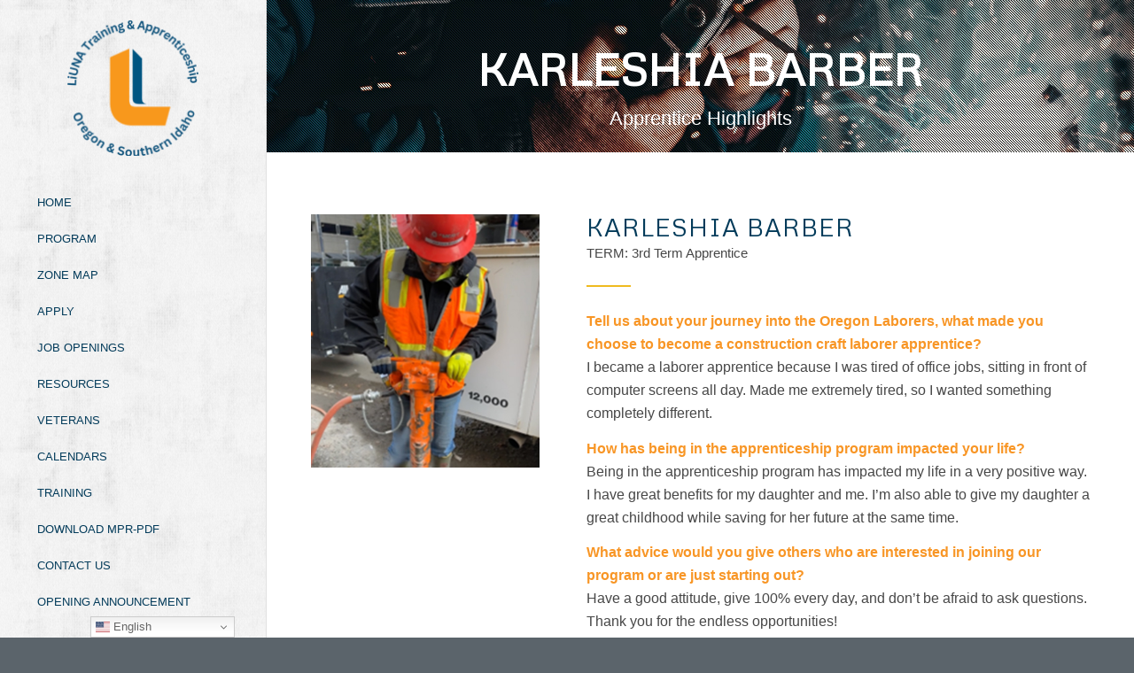

--- FILE ---
content_type: text/css
request_url: https://oregonlaborers.com/wp-content/uploads/dynamic_avia/avia_posts_css/post-4021.css?ver=ver-1769102983
body_size: 271
content:
#top #wrap_all .avia-slideshow .av-slideshow-caption.av-elqac-b57cbd6ccf632ac91603d1b714dbf4d5__0 .avia-caption-title{
font-size:50px;
}
#top .avia-slideshow .av-slideshow-caption.av-elqac-b57cbd6ccf632ac91603d1b714dbf4d5__0 .avia-caption-content{
font-size:22px;
}
#top .avia-slideshow .av-slideshow-caption.av-elqac-b57cbd6ccf632ac91603d1b714dbf4d5__0 .avia-caption-content p{
font-size:22px;
}

.avia-image-container.av-kvybo7pp-2c917ec86ba00ad125d899dadbfa11aa img.avia_image{
box-shadow:none;
}
.avia-image-container.av-kvybo7pp-2c917ec86ba00ad125d899dadbfa11aa .av-image-caption-overlay-center{
color:#ffffff;
}

#top .hr.hr-invisible.av-kvybt9mh-356f4288ac2886444f342a69df4ff173{
margin-top:-30px;
height:1px;
}

#top .av-special-heading.av-3erct8-72b2510eb4aa2413723be25ed22df699{
padding-bottom:0;
}
body .av-special-heading.av-3erct8-72b2510eb4aa2413723be25ed22df699 .av-special-heading-tag .heading-char{
font-size:25px;
}
.av-special-heading.av-3erct8-72b2510eb4aa2413723be25ed22df699 .av-subheading{
font-size:15px;
}

#top .hr.av-3b13h8-f986e0163030f95ff299025d432d66bd{
margin-top:15px;
margin-bottom:15px;
}
.hr.av-3b13h8-f986e0163030f95ff299025d432d66bd .hr-inner{
width:50px;
border-color:#efbb20;
}

